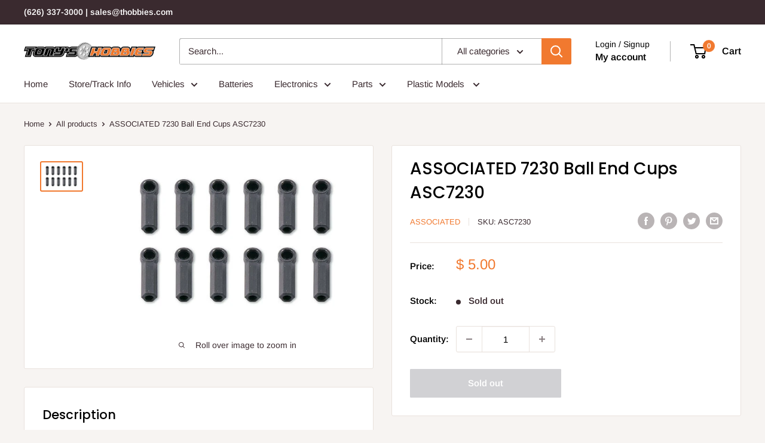

--- FILE ---
content_type: text/javascript; charset=utf-8
request_url: https://www.thobbies.com/products/associated-7230.js?currency=USD&country=US
body_size: 626
content:
{"id":3095155077,"title":"ASSOCIATED 7230 Ball End Cups ASC7230","handle":"associated-7230","description":"\u003cp\u003eBall End Cups T3 (12): SC10 2WD; B4.1; B44.2\u003c\/p\u003e\n\u003cp\u003e\u003cspan\u003eThis is a set of twelve replacement ball end cups for the Team Associated RC10GT2 1\/10th scale off-road truck. These screw onto the turnbuckles.\u003c\/span\u003e\u003c\/p\u003e","published_at":"2015-11-27T13:39:00-08:00","created_at":"2015-11-27T13:39:42-08:00","vendor":"ASSOCIATED","type":"Car \u0026 Truck Parts","tags":["Associated"],"price":500,"price_min":500,"price_max":500,"available":false,"price_varies":false,"compare_at_price":null,"compare_at_price_min":0,"compare_at_price_max":0,"compare_at_price_varies":false,"variants":[{"id":10378158469,"title":"Default Title","option1":"Default Title","option2":null,"option3":null,"sku":"ASC7230","requires_shipping":true,"taxable":true,"featured_image":null,"available":false,"name":"ASSOCIATED 7230 Ball End Cups ASC7230","public_title":null,"options":["Default Title"],"price":500,"weight":0,"compare_at_price":null,"inventory_quantity":0,"inventory_management":"shopify","inventory_policy":"deny","barcode":"784695072305","requires_selling_plan":false,"selling_plan_allocations":[]}],"images":["\/\/cdn.shopify.com\/s\/files\/1\/1057\/4886\/products\/7230.jpg?v=1449171788"],"featured_image":"\/\/cdn.shopify.com\/s\/files\/1\/1057\/4886\/products\/7230.jpg?v=1449171788","options":[{"name":"Title","position":1,"values":["Default Title"]}],"url":"\/products\/associated-7230","media":[{"alt":null,"id":34306883663,"position":1,"preview_image":{"aspect_ratio":1.484,"height":337,"width":500,"src":"https:\/\/cdn.shopify.com\/s\/files\/1\/1057\/4886\/products\/7230.jpg?v=1449171788"},"aspect_ratio":1.484,"height":337,"media_type":"image","src":"https:\/\/cdn.shopify.com\/s\/files\/1\/1057\/4886\/products\/7230.jpg?v=1449171788","width":500}],"requires_selling_plan":false,"selling_plan_groups":[]}